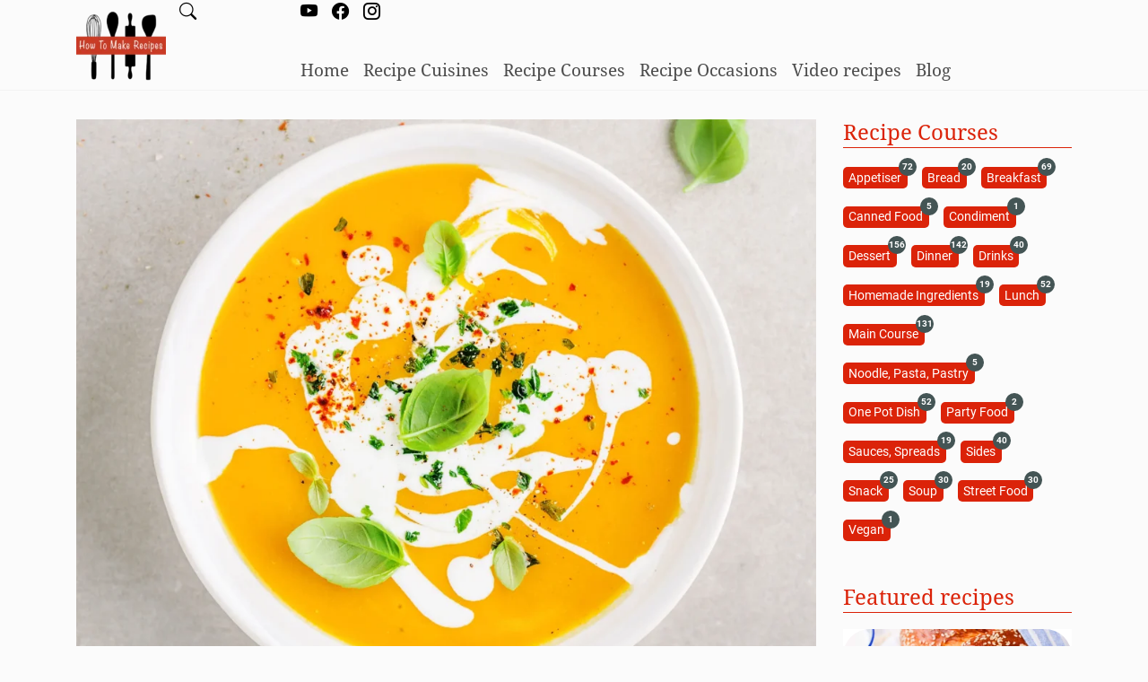

--- FILE ---
content_type: text/html; charset=UTF-8
request_url: https://howtomakerecipes.com/recipe/creamy-sweet-potato-soup/
body_size: 13167
content:
<!DOCTYPE html><html
lang=en-US><head><meta
charset="UTF-8"><meta
http-equiv="X-UA-Compatible" content="IE=edge"><meta
name="viewport" content="width=device-width, initial-scale=1"><meta
name='robots' content='index, follow, max-image-preview:large, max-snippet:-1, max-video-preview:-1'><title>Irish Creamy Sweet Potato Soup Recipe (Video) - How To Make Recipes</title><meta
name="description" content="This silky smooth, super versatile soup is perfect for a dinner, party starter, everyday dinner or warming lunch."><link
rel=canonical href=https://howtomakerecipes.com/recipe/creamy-sweet-potato-soup/ ><meta
property="og:locale" content="en_US"><meta
property="og:type" content="article"><meta
property="og:title" content="Irish Creamy Sweet Potato Soup Recipe (Video) - How To Make Recipes"><meta
property="og:description" content="This silky smooth, super versatile soup is perfect for a dinner, party starter, everyday dinner or warming lunch."><meta
property="og:url" content="https://howtomakerecipes.com/recipe/creamy-sweet-potato-soup/"><meta
property="og:site_name" content="How To Make Recipes"><meta
property="article:publisher" content="https://www.facebook.com/howtomakerecipesathome"><meta
property="article:modified_time" content="2022-09-26T17:58:41+00:00"><meta
property="og:image" content="https://howtomakerecipes.com/wp-content/uploads/2021/06/creamy-sweet-potato-soup-gastroladies.jpeg"><meta
property="og:image:width" content="2000"><meta
property="og:image:height" content="1604"><meta
property="og:image:type" content="image/jpeg"><meta
name="twitter:card" content="summary_large_image"> <script type=application/ld+json class=yoast-schema-graph>{"@context":"https://schema.org","@graph":[{"@type":"Recipe","@id":"https://howtomakerecipes.com/recipe/creamy-sweet-potato-soup/","url":"https://howtomakerecipes.com/recipe/creamy-sweet-potato-soup/","name":"Irish Creamy Sweet Potato Soup Recipe (Video) - How To Make Recipes","isPartOf":{"@id":"https://howtomakerecipes.com/#website"},"image":{"@id":"https://howtomakerecipes.com/recipe/creamy-sweet-potato-soup/#primaryimage"},"thumbnailUrl":"https://howtomakerecipes.com/wp-content/uploads/2021/06/creamy-sweet-potato-soup-gastroladies.jpeg","datePublished":"2021-06-09T11:42:51+00:00","dateModified":"2022-09-26T17:58:41+00:00","description":"This silky smooth, super versatile soup is perfect for a dinner, party starter, everyday dinner or warming lunch.","inLanguage":"en-US","potentialAction":[{"@type":"ReadAction","target":["https://howtomakerecipes.com/recipe/creamy-sweet-potato-soup/"]}],"author":{"@type":"Person","name":"Elfy","sameAs":"https://www.howtomakerecipes.com/"},"video":{"@type":"VideoObject","name":"Irish Creamy Sweet Potato Soup Recipe (Video)","description":"This silky smooth, super versatile soup is perfect for a dinner, party starter, everyday dinner or warming lunch.","uploadDate":"2020-11-04T00:00:00+00:00","thumbnailUrl":"https://i.ytimg.com/vi/kZ2ndK3HHvg/maxresdefault.jpg","contentUrl":"https://youtu.be/kZ2ndK3HHvg","embedUrl":"https://www.youtube-nocookie.com/embed/kZ2ndK3HHvg","duration":"PT4M34S"},"prepTime":"PT15M","cookTime":"PT50M","totalTime":"PT65M","keywords":"Sweet Potato Soup","recipeYield":"6","recipeCategory":"Soup","recipeCuisine":"Irish","cookingMethod":"Boiling","nutrition":{"@type":"NutritionInformation","calories":"216 calories"},"recipeInstructions":[{"@type":"HowToStep","name":"Step 1","text":"Fine chop the onion, and cut cube all the vegetables and potatoes.","url":"https://howtomakerecipes.com/recipe/creamy-sweet-potato-soup/#step1","video":{"@type":"VideoObject","name":"Irish Creamy Sweet Potato Soup Recipe (Video)","description":"This silky smooth, super versatile soup is perfect for a dinner, party starter, everyday dinner or warming lunch.","uploadDate":"2020-11-04T00:00:00+00:00","thumbnailUrl":"https://i.ytimg.com/vi/kZ2ndK3HHvg/maxresdefault.jpg","contentUrl":"https://youtu.be/kZ2ndK3HHvg","embedUrl":"https://www.youtube-nocookie.com/embed/kZ2ndK3HHvg","duration":"PT4M34S"}},{"@type":"HowToStep","name":"Step 2","text":"Sauté the onion, with the preferred oil. I did in coconut oil. Add the vegetables and sauté all together. In this phase stir constantly. Cover the vegetables with water.","url":"https://howtomakerecipes.com/recipe/creamy-sweet-potato-soup/#step2","video":{"@type":"VideoObject","name":"Irish Creamy Sweet Potato Soup Recipe (Video)","description":"This silky smooth, super versatile soup is perfect for a dinner, party starter, everyday dinner or warming lunch.","uploadDate":"2020-11-04T00:00:00+00:00","thumbnailUrl":"https://i.ytimg.com/vi/kZ2ndK3HHvg/maxresdefault.jpg","contentUrl":"https://youtu.be/kZ2ndK3HHvg","embedUrl":"https://www.youtube-nocookie.com/embed/kZ2ndK3HHvg","duration":"PT4M34S"}},{"@type":"HowToStep","name":"Step 3","text":"Season with salt and pepper to taste. Cover with lid, and cook for 15 minutes.","url":"https://howtomakerecipes.com/recipe/creamy-sweet-potato-soup/#step3","video":{"@type":"VideoObject","name":"Irish Creamy Sweet Potato Soup Recipe (Video)","description":"This silky smooth, super versatile soup is perfect for a dinner, party starter, everyday dinner or warming lunch.","uploadDate":"2020-11-04T00:00:00+00:00","thumbnailUrl":"https://i.ytimg.com/vi/kZ2ndK3HHvg/maxresdefault.jpg","contentUrl":"https://youtu.be/kZ2ndK3HHvg","embedUrl":"https://www.youtube-nocookie.com/embed/kZ2ndK3HHvg","duration":"PT4M34S"}},{"@type":"HowToStep","name":"Step 4","text":"After 15 minutes blend the soup until smooth. Add the unsweetened double cream to the soup. Mix well. Add the chopped parsley to the soup. Bring it to the boil. Roast the the peeled sunflower seeds in a pan for aprox. 3-4 minutes. Serve the soup with the roasted sunflower seeds and chopped parsley. Good Appetite!","url":"https://howtomakerecipes.com/recipe/creamy-sweet-potato-soup/#step4","video":{"@type":"VideoObject","name":"Irish Creamy Sweet Potato Soup Recipe (Video)","description":"This silky smooth, super versatile soup is perfect for a dinner, party starter, everyday dinner or warming lunch.","uploadDate":"2020-11-04T00:00:00+00:00","thumbnailUrl":"https://i.ytimg.com/vi/kZ2ndK3HHvg/maxresdefault.jpg","contentUrl":"https://youtu.be/kZ2ndK3HHvg","embedUrl":"https://www.youtube-nocookie.com/embed/kZ2ndK3HHvg","duration":"PT4M34S"}}],"recipeIngredient":["1 Sweet Potato","1 Regular Potato","1 Onion","2 Carrots","1 Parsnip","100 ml Double Cream","Salt to taste","Pepper to taste","Sunflower seeds","Chopped parsley"]},{"@type":"ImageObject","inLanguage":"en-US","@id":"https://howtomakerecipes.com/recipe/creamy-sweet-potato-soup/#primaryimage","url":"https://howtomakerecipes.com/wp-content/uploads/2021/06/creamy-sweet-potato-soup-gastroladies.jpeg","contentUrl":"https://howtomakerecipes.com/wp-content/uploads/2021/06/creamy-sweet-potato-soup-gastroladies.jpeg","width":2000,"height":1604},{"@type":"BreadcrumbList","@id":"https://howtomakerecipes.com/recipe/creamy-sweet-potato-soup/#breadcrumb","itemListElement":[{"@type":"ListItem","position":1,"name":"Home","item":"https://howtomakerecipes.com/"},{"@type":"ListItem","position":2,"name":"Recipes","item":"https://howtomakerecipes.com/recipe/"},{"@type":"ListItem","position":3,"name":"Irish Creamy Sweet Potato Soup Recipe (Video)"}]},{"@type":"WebSite","@id":"https://howtomakerecipes.com/#website","url":"https://howtomakerecipes.com/","name":"How To Make Recipes","description":"Tried, True and Easy Recipes","publisher":{"@id":"https://howtomakerecipes.com/#organization"},"potentialAction":[{"@type":"SearchAction","target":{"@type":"EntryPoint","urlTemplate":"https://howtomakerecipes.com/?s={search_term_string}"},"query-input":{"@type":"PropertyValueSpecification","valueRequired":true,"valueName":"search_term_string"}}],"inLanguage":"en-US"},{"@type":"Organization","@id":"https://howtomakerecipes.com/#organization","name":"How To Make Recipes","url":"https://howtomakerecipes.com/","logo":{"@type":"ImageObject","inLanguage":"en-US","@id":"https://howtomakerecipes.com/#/schema/logo/image/","url":"https://howtomakerecipes.com/wp-content/uploads/2023/02/how-to-make-recipes-logo-black.png","contentUrl":"https://howtomakerecipes.com/wp-content/uploads/2023/02/how-to-make-recipes-logo-black.png","width":1024,"height":1024,"caption":"How To Make Recipes"},"image":{"@id":"https://howtomakerecipes.com/#/schema/logo/image/"},"sameAs":["https://www.facebook.com/howtomakerecipesathome","https://www.instagram.com/howtomakerecipes","https://www.youtube.com/@howtomake.recipes"]}]}</script> <link
rel=dns-prefetch href=//cdn.jsdelivr.net><link
rel=alternate type=application/rss+xml title="How To Make Recipes &raquo; Irish Creamy Sweet Potato Soup Recipe (Video) Comments Feed" href=https://howtomakerecipes.com/recipe/creamy-sweet-potato-soup/feed/ ><link
rel=alternate title="oEmbed (JSON)" type=application/json+oembed href="https://howtomakerecipes.com/wp-json/oembed/1.0/embed?url=https%3A%2F%2Fhowtomakerecipes.com%2Frecipe%2Fcreamy-sweet-potato-soup%2F"><link
rel=alternate title="oEmbed (XML)" type=text/xml+oembed href="https://howtomakerecipes.com/wp-json/oembed/1.0/embed?url=https%3A%2F%2Fhowtomakerecipes.com%2Frecipe%2Fcreamy-sweet-potato-soup%2F&#038;format=xml"><style id=wp-img-auto-sizes-contain-inline-css>img:is([sizes=auto i],[sizes^="auto," i]){contain-intrinsic-size:3000px 1500px}</style><style id=wp-block-library-inline-css>/*<![CDATA[*/:root{--wp-block-synced-color:#7a00df;--wp-block-synced-color--rgb:122,0,223;--wp-bound-block-color:var(--wp-block-synced-color);--wp-editor-canvas-background:#ddd;--wp-admin-theme-color:#007cba;--wp-admin-theme-color--rgb:0,124,186;--wp-admin-theme-color-darker-10:#006ba1;--wp-admin-theme-color-darker-10--rgb:0,107,160.5;--wp-admin-theme-color-darker-20:#005a87;--wp-admin-theme-color-darker-20--rgb:0,90,135;--wp-admin-border-width-focus:2px}@media (min-resolution:192dpi){:root{--wp-admin-border-width-focus:1.5px}}.wp-element-button{cursor:pointer}:root .has-very-light-gray-background-color{background-color:#eee}:root .has-very-dark-gray-background-color{background-color:#313131}:root .has-very-light-gray-color{color:#eee}:root .has-very-dark-gray-color{color:#313131}:root .has-vivid-green-cyan-to-vivid-cyan-blue-gradient-background{background:linear-gradient(135deg,#00d084,#0693e3)}:root .has-purple-crush-gradient-background{background:linear-gradient(135deg,#34e2e4,#4721fb 50%,#ab1dfe)}:root .has-hazy-dawn-gradient-background{background:linear-gradient(135deg,#faaca8,#dad0ec)}:root .has-subdued-olive-gradient-background{background:linear-gradient(135deg,#fafae1,#67a671)}:root .has-atomic-cream-gradient-background{background:linear-gradient(135deg,#fdd79a,#004a59)}:root .has-nightshade-gradient-background{background:linear-gradient(135deg,#330968,#31cdcf)}:root .has-midnight-gradient-background{background:linear-gradient(135deg,#020381,#2874fc)}:root{--wp--preset--font-size--normal:16px;--wp--preset--font-size--huge:42px}.has-regular-font-size{font-size:1em}.has-larger-font-size{font-size:2.625em}.has-normal-font-size{font-size:var(--wp--preset--font-size--normal)}.has-huge-font-size{font-size:var(--wp--preset--font-size--huge)}.has-text-align-center{text-align:center}.has-text-align-left{text-align:left}.has-text-align-right{text-align:right}.has-fit-text{white-space:nowrap!important}#end-resizable-editor-section{display:none}.aligncenter{clear:both}.items-justified-left{justify-content:flex-start}.items-justified-center{justify-content:center}.items-justified-right{justify-content:flex-end}.items-justified-space-between{justify-content:space-between}.screen-reader-text{border:0;clip-path:inset(50%);height:1px;margin:-1px;overflow:hidden;padding:0;position:absolute;width:1px;word-wrap:normal!important}.screen-reader-text:focus{background-color:#ddd;clip-path:none;color:#444;display:block;font-size:1em;height:auto;left:5px;line-height:normal;padding:15px
23px 14px;text-decoration:none;top:5px;width:auto;z-index:100000}html :where(.has-border-color){border-style:solid}html :where([style*=border-top-color]){border-top-style:solid}html :where([style*=border-right-color]){border-right-style:solid}html :where([style*=border-bottom-color]){border-bottom-style:solid}html :where([style*=border-left-color]){border-left-style:solid}html :where([style*=border-width]){border-style:solid}html :where([style*=border-top-width]){border-top-style:solid}html :where([style*=border-right-width]){border-right-style:solid}html :where([style*=border-bottom-width]){border-bottom-style:solid}html :where([style*=border-left-width]){border-left-style:solid}html :where(img[class*=wp-image-]){height:auto;max-width:100%}:where(figure){margin:0
0 1em}html :where(.is-position-sticky){--wp-admin--admin-bar--position-offset:var(--wp-admin--admin-bar--height,0px)}@media screen and (max-width:600px){html:where(.is-position-sticky){--wp-admin--admin-bar--position-offset:0px}}/*]]>*/</style><style id=classic-theme-styles-inline-css>/*! This file is auto-generated */
.wp-block-button__link{color:#fff;background-color:#32373c;border-radius:9999px;box-shadow:none;text-decoration:none;padding:calc(.667em + 2px) calc(1.333em + 2px);font-size:1.125em}.wp-block-file__button{background:#32373c;color:#fff;text-decoration:none}</style><link
rel=stylesheet href=https://howtomakerecipes.com/wp-content/cache/minify/7ca49.x16641.css media=all><style id=heateor_sss_frontend_css-inline-css>.heateor_sss_button_instagram span.heateor_sss_svg,a.heateor_sss_instagram
span.heateor_sss_svg{background:radial-gradient(circle at 30% 107%,#fdf497 0,#fdf497 5%,#fd5949 45%,#d6249f 60%,#285aeb 90%)}.heateor_sss_horizontal_sharing .heateor_sss_svg,.heateor_sss_standard_follow_icons_container
.heateor_sss_svg{color:#fff;border-width:0px;border-style:solid;border-color:transparent}.heateor_sss_horizontal_sharing
.heateorSssTCBackground{color:#666}.heateor_sss_horizontal_sharing span.heateor_sss_svg:hover,.heateor_sss_standard_follow_icons_container span.heateor_sss_svg:hover{border-color:transparent}.heateor_sss_vertical_sharing span.heateor_sss_svg,.heateor_sss_floating_follow_icons_container
span.heateor_sss_svg{color:#fff;border-width:0px;border-style:solid;border-color:transparent}.heateor_sss_vertical_sharing
.heateorSssTCBackground{color:#666}.heateor_sss_vertical_sharing span.heateor_sss_svg:hover,.heateor_sss_floating_follow_icons_container span.heateor_sss_svg:hover{border-color:transparent}@media screen and (max-width:783px){.heateor_sss_vertical_sharing{display:none!important}}div.heateor_sss_sharing_title{text-align:center}div.heateor_sss_sharing_ul{width:100%;text-align:center}div.heateor_sss_horizontal_sharing div.heateor_sss_sharing_ul
a{float:none!important;display:inline-block}</style> <script src=https://howtomakerecipes.com/wp-content/cache/minify/d52ed.x16641.js></script> <link
rel=https://api.w.org/ href=https://howtomakerecipes.com/wp-json/ ><link
rel=alternate title=JSON type=application/json href=https://howtomakerecipes.com/wp-json/wp/v2/recipe/408><link
rel=EditURI type=application/rsd+xml title=RSD href=https://howtomakerecipes.com/xmlrpc.php?rsd><meta
name="generator" content="WordPress 6.9"><link
rel=shortlink href='https://howtomakerecipes.com/?p=408'><link
rel=icon href=https://howtomakerecipes.com/wp-content/uploads/2023/02/cropped-cropped-how-to-make-recipes-logo-black-150x150.png sizes=32x32><link
rel=icon href=https://howtomakerecipes.com/wp-content/uploads/2023/02/cropped-cropped-how-to-make-recipes-logo-black-300x300.png sizes=192x192><link
rel=apple-touch-icon href=https://howtomakerecipes.com/wp-content/uploads/2023/02/cropped-cropped-how-to-make-recipes-logo-black-300x300.png><meta
name="msapplication-TileImage" content="https://howtomakerecipes.com/wp-content/uploads/2023/02/cropped-cropped-how-to-make-recipes-logo-black-300x300.png">
 <script>(function(w,d,s,l,i){w[l]=w[l]||[];w[l].push({'gtm.start':new Date().getTime(),event:'gtm.js'});var f=d.getElementsByTagName(s)[0],j=d.createElement(s),dl=l!='dataLayer'?'&l='+l:'';j.async=true;j.src='https://www.googletagmanager.com/gtm.js?id='+i+dl;f.parentNode.insertBefore(j,f);})(window,document,'script','dataLayer','GTM-NWFPZBX');</script> </head><body
class="wp-singular recipe-template-default single single-recipe postid-408 wp-custom-logo wp-theme-howtomakerecipes"><noscript><iframe
src="https://www.googletagmanager.com/ns.html?id=GTM-NWFPZBX"
height=0 width=0 style=display:none;visibility:hidden></iframe></noscript><header
class=site-header><div
class=container-xl><div
class=head-menu><nav
class="navbar navbar-expand-sm navbar-light d-print-none" role=navigation>
<button
type=button class=navbar-toggler data-toggle=collapse data-target=#navbar-menu aria-label="Site menu" aria-controls=navbar-menu aria-expanded=false>
<span
class=navbar-toggler-icon></span>
</button><div
id=navbar-menu class="collapse navbar-collapse"><ul
id=menu-header-menu class="nav navbar-nav mx-auto"><li
id=menu-item-88 class="menu-item menu-item-type-custom menu-item-object-custom menu-item-88 nav-item">
<a
class=nav-link  href=/ >Home</a></li>
<li
id=menu-item-86 class="menu-item menu-item-type-post_type menu-item-object-page menu-item-86 nav-item">
<a
class=nav-link  href=https://howtomakerecipes.com/recipe-cuisines/ >Recipe Cuisines</a></li>
<li
id=menu-item-87 class="menu-item menu-item-type-post_type menu-item-object-page menu-item-87 nav-item">
<a
class=nav-link  href=https://howtomakerecipes.com/recipe-courses/ >Recipe Courses</a></li>
<li
id=menu-item-4444 class="menu-item menu-item-type-post_type menu-item-object-page menu-item-4444 nav-item">
<a
class=nav-link  href=https://howtomakerecipes.com/recipe-occasions/ >Recipe Occasions</a></li>
<li
id=menu-item-1797 class="menu-item menu-item-type-custom menu-item-object-custom menu-item-1797 nav-item">
<a
class=nav-link  href=/recipe-tag/video-recipe/ >Video recipes</a></li>
<li
id=menu-item-195 class="menu-item menu-item-type-taxonomy menu-item-object-category menu-item-195 nav-item">
<a
class=nav-link  href=https://howtomakerecipes.com/blog/ >Blog</a></li></ul></div></nav></div><div
class=head-logo>
<a
href=/ ><img
src=https://howtomakerecipes.com/wp-content/uploads/2023/02/cropped-how-to-make-recipes-logo-black-150x150.png class="logo img-fluid no-lightbox" width=100 height=100 alt="How To Make Recipes"></a></div><div
class=head-mix><div
class="head-social d-print-none"><div
class=social-links>
<a
href=https://www.youtube.com/@howtomake.recipes target=_blank title="HowToMakerRecipes YouTube page"><i
class="bi bi-youtube"></i></a>
<a
href=https://www.facebook.com/HowToMakeRecipesAtHome/ target=_blank title="HowToMakerRecipes Facebook page"><i
class="bi bi-facebook"></i></a>
<a
href=https://www.instagram.com/howtomakerecipes target=_blank title="HowToMakerRecipes Instagram page"><i
class="bi bi-instagram"></i></a></div></div><div
class="head-search d-print-none">
<a
href=/search-recipes title="Search Recipes"><i
class="bi bi-search"></i></a></div></div></div></header><div
class=container-xl><div
class=row><div
id=primary class="col-sm-8 col-md-9 col-lg-9 col-xl-9"><div
class=recipe-single><div
class="showOnPrintPreview no-print container-xl"><div
class=clearfix>
<button
id=backToNormal name=backToNormal class="btn btn-sm btn-primary float-left">Back to normal version</button>
<button
id=printThis name=printThis class="btn btn-sm btn-success float-right">Print this recipe</button></div></div><div
class="post-header recipe-header"><div
class=post-image>
<img
width=1024 height=821 src=https://howtomakerecipes.com/wp-content/uploads/2021/06/creamy-sweet-potato-soup-gastroladies-1024x821.jpeg class="img-fluid wp-post-image" alt="Irish Creamy Sweet Potato Soup Recipe (Video)" loading=eager decoding=async fetchpriority=high srcset="https://howtomakerecipes.com/wp-content/uploads/2021/06/creamy-sweet-potato-soup-gastroladies-1024x821.jpeg 1024w, https://howtomakerecipes.com/wp-content/uploads/2021/06/creamy-sweet-potato-soup-gastroladies-300x241.jpeg 300w, https://howtomakerecipes.com/wp-content/uploads/2021/06/creamy-sweet-potato-soup-gastroladies-768x616.jpeg 768w, https://howtomakerecipes.com/wp-content/uploads/2021/06/creamy-sweet-potato-soup-gastroladies-1536x1232.jpeg 1536w, https://howtomakerecipes.com/wp-content/uploads/2021/06/creamy-sweet-potato-soup-gastroladies.jpeg 2000w" sizes="(max-width: 1024px) 100vw, 1024px">  <a
href=#v-video class=jump-to-video>Jump to video</a>
<a
href=#recipe-card class=jump-to-recipe>Jump to recipe</a></div><h1 class="page-title">Irish Creamy Sweet Potato Soup Recipe (Video)</h1><div
class=post-meta>
<span
class=post-author>
<img
alt=Elfy src=https://howtomakerecipes.com/wp-content/uploads/2023/02/cropped-cropped-how-to-make-recipes-logo-black-32x32.png srcset='https://howtomakerecipes.com/wp-content/uploads/2023/02/cropped-cropped-how-to-make-recipes-logo-black-32x32.png 2x' class='avatar avatar-96 photo' height=96 width=96 decoding=async> Elfy</span>
<span
class=post-date><i
class="bi bi-calendar3"></i> June 9, 2021</span>
<span
class="post-print d-print-none">
<i
class="bi bi-printer"></i> Print
</span></div><div
class="post-social d-print-none"><div
class="heateor_sss_sharing_container heateor_sss_horizontal_sharing" data-heateor-ss-offset=0 data-heateor-sss-href=https://howtomakerecipes.com/recipe/creamy-sweet-potato-soup/ ><div
class=heateor_sss_sharing_ul><a
aria-label=Facebook class=heateor_sss_facebook href="https://www.facebook.com/sharer/sharer.php?u=https%3A%2F%2Fhowtomakerecipes.com%2Frecipe%2Fcreamy-sweet-potato-soup%2F" title=Facebook rel="nofollow noopener" target=_blank style=font-size:32px!important;box-shadow:none;display:inline-block;vertical-align:middle><span
class=heateor_sss_svg style="background-color:#0765FE;width:60px;height:35px;display:inline-block;opacity:1;float:left;font-size:32px;box-shadow:none;display:inline-block;font-size:16px;padding:0 4px;vertical-align:middle;background-repeat:repeat;overflow:hidden;padding:0;cursor:pointer;box-sizing:content-box"><svg
style=display:block; focusable=false aria-hidden=true xmlns=http://www.w3.org/2000/svg width=100% height=100% viewBox="0 0 32 32"><path
fill=#fff d="M28 16c0-6.627-5.373-12-12-12S4 9.373 4 16c0 5.628 3.875 10.35 9.101 11.647v-7.98h-2.474V16H13.1v-1.58c0-4.085 1.849-5.978 5.859-5.978.76 0 2.072.15 2.608.298v3.325c-.283-.03-.775-.045-1.386-.045-1.967 0-2.728.745-2.728 2.683V16h3.92l-.673 3.667h-3.247v8.245C23.395 27.195 28 22.135 28 16Z"></path></svg></span></a><a
aria-label=Twitter class=heateor_sss_button_twitter href="https://twitter.com/intent/tweet?text=Irish%20Creamy%20Sweet%20Potato%20Soup%20Recipe%20%28Video%29&url=https%3A%2F%2Fhowtomakerecipes.com%2Frecipe%2Fcreamy-sweet-potato-soup%2F" title=Twitter rel="nofollow noopener" target=_blank style=font-size:32px!important;box-shadow:none;display:inline-block;vertical-align:middle><span
class="heateor_sss_svg heateor_sss_s__default heateor_sss_s_twitter" style="background-color:#55acee;width:60px;height:35px;display:inline-block;opacity:1;float:left;font-size:32px;box-shadow:none;display:inline-block;font-size:16px;padding:0 4px;vertical-align:middle;background-repeat:repeat;overflow:hidden;padding:0;cursor:pointer;box-sizing:content-box"><svg
style=display:block; focusable=false aria-hidden=true xmlns=http://www.w3.org/2000/svg width=100% height=100% viewBox="-4 -4 39 39"><path
d="M28 8.557a9.913 9.913 0 0 1-2.828.775 4.93 4.93 0 0 0 2.166-2.725 9.738 9.738 0 0 1-3.13 1.194 4.92 4.92 0 0 0-3.593-1.55 4.924 4.924 0 0 0-4.794 6.049c-4.09-.21-7.72-2.17-10.15-5.15a4.942 4.942 0 0 0-.665 2.477c0 1.71.87 3.214 2.19 4.1a4.968 4.968 0 0 1-2.23-.616v.06c0 2.39 1.7 4.38 3.952 4.83-.414.115-.85.174-1.297.174-.318 0-.626-.03-.928-.086a4.935 4.935 0 0 0 4.6 3.42 9.893 9.893 0 0 1-6.114 2.107c-.398 0-.79-.023-1.175-.068a13.953 13.953 0 0 0 7.55 2.213c9.056 0 14.01-7.507 14.01-14.013 0-.213-.005-.426-.015-.637.96-.695 1.795-1.56 2.455-2.55z" fill=#fff></path></svg></span></a><a
aria-label=Reddit class=heateor_sss_button_reddit href="https://reddit.com/submit?url=https%3A%2F%2Fhowtomakerecipes.com%2Frecipe%2Fcreamy-sweet-potato-soup%2F&title=Irish%20Creamy%20Sweet%20Potato%20Soup%20Recipe%20%28Video%29" title=Reddit rel="nofollow noopener" target=_blank style=font-size:32px!important;box-shadow:none;display:inline-block;vertical-align:middle><span
class="heateor_sss_svg heateor_sss_s__default heateor_sss_s_reddit" style="background-color:#ff5700;width:60px;height:35px;display:inline-block;opacity:1;float:left;font-size:32px;box-shadow:none;display:inline-block;font-size:16px;padding:0 4px;vertical-align:middle;background-repeat:repeat;overflow:hidden;padding:0;cursor:pointer;box-sizing:content-box"><svg
style=display:block; focusable=false aria-hidden=true xmlns=http://www.w3.org/2000/svg width=100% height=100% viewBox="-3.5 -3.5 39 39"><path
d="M28.543 15.774a2.953 2.953 0 0 0-2.951-2.949 2.882 2.882 0 0 0-1.9.713 14.075 14.075 0 0 0-6.85-2.044l1.38-4.349 3.768.884a2.452 2.452 0 1 0 .24-1.176l-4.274-1a.6.6 0 0 0-.709.4l-1.659 5.224a14.314 14.314 0 0 0-7.316 2.029 2.908 2.908 0 0 0-1.872-.681 2.942 2.942 0 0 0-1.618 5.4 5.109 5.109 0 0 0-.062.765c0 4.158 5.037 7.541 11.229 7.541s11.22-3.383 11.22-7.541a5.2 5.2 0 0 0-.053-.706 2.963 2.963 0 0 0 1.427-2.51zm-18.008 1.88a1.753 1.753 0 0 1 1.73-1.74 1.73 1.73 0 0 1 1.709 1.74 1.709 1.709 0 0 1-1.709 1.711 1.733 1.733 0 0 1-1.73-1.711zm9.565 4.968a5.573 5.573 0 0 1-4.081 1.272h-.032a5.576 5.576 0 0 1-4.087-1.272.6.6 0 0 1 .844-.854 4.5 4.5 0 0 0 3.238.927h.032a4.5 4.5 0 0 0 3.237-.927.6.6 0 1 1 .844.854zm-.331-3.256a1.726 1.726 0 1 1 1.709-1.712 1.717 1.717 0 0 1-1.712 1.712z" fill=#fff /></svg></span></a><a
aria-label=Pinterest class=heateor_sss_button_pinterest href=# href=https://howtomakerecipes.com/recipe/creamy-sweet-potato-soup/ onclick="event.preventDefault();javascript:void( (function() {var e=document.createElement('script' );e.setAttribute('type','text/javascript' );e.setAttribute('charset','UTF-8' );e.setAttribute('src','//assets.pinterest.com/js/pinmarklet.js?r='+Math.random()*99999999);document.body.appendChild(e)})());" title=Pinterest rel=noopener style=font-size:32px!important;box-shadow:none;display:inline-block;vertical-align:middle><span
class="heateor_sss_svg heateor_sss_s__default heateor_sss_s_pinterest" style="background-color:#cc2329;width:60px;height:35px;display:inline-block;opacity:1;float:left;font-size:32px;box-shadow:none;display:inline-block;font-size:16px;padding:0 4px;vertical-align:middle;background-repeat:repeat;overflow:hidden;padding:0;cursor:pointer;box-sizing:content-box"><svg
style=display:block; focusable=false aria-hidden=true xmlns=http://www.w3.org/2000/svg width=100% height=100% viewBox="-2 -2 35 35"><path
fill=#fff d="M16.539 4.5c-6.277 0-9.442 4.5-9.442 8.253 0 2.272.86 4.293 2.705 5.046.303.125.574.005.662-.33.061-.231.205-.816.27-1.06.088-.331.053-.447-.191-.736-.532-.627-.873-1.439-.873-2.591 0-3.338 2.498-6.327 6.505-6.327 3.548 0 5.497 2.168 5.497 5.062 0 3.81-1.686 7.025-4.188 7.025-1.382 0-2.416-1.142-2.085-2.545.397-1.674 1.166-3.48 1.166-4.689 0-1.081-.581-1.983-1.782-1.983-1.413 0-2.548 1.462-2.548 3.419 0 1.247.421 2.091.421 2.091l-1.699 7.199c-.505 2.137-.076 4.755-.039 5.019.021.158.223.196.314.077.13-.17 1.813-2.247 2.384-4.324.162-.587.929-3.631.929-3.631.46.876 1.801 1.646 3.227 1.646 4.247 0 7.128-3.871 7.128-9.053.003-3.918-3.317-7.568-8.361-7.568z"/></svg></span></a><a
class=heateor_sss_more aria-label=More title=More rel="nofollow noopener" style="font-size: 32px!important;border:0;box-shadow:none;display:inline-block!important;font-size:16px;padding:0 4px;vertical-align: middle;display:inline;" href=https://howtomakerecipes.com/recipe/creamy-sweet-potato-soup/ onclick=event.preventDefault()><span
class=heateor_sss_svg style="background-color:#ee8e2d;width:60px;height:35px;display:inline-block!important;opacity:1;float:left;font-size:32px!important;box-shadow:none;display:inline-block;font-size:16px;padding:0 4px;vertical-align:middle;display:inline;background-repeat:repeat;overflow:hidden;padding:0;cursor:pointer;box-sizing:content-box;" onclick="heateorSssMoreSharingPopup(this, 'https://howtomakerecipes.com/recipe/creamy-sweet-potato-soup/', 'Irish%20Creamy%20Sweet%20Potato%20Soup%20Recipe%20%28Video%29', '' )"><svg
xmlns=http://www.w3.org/2000/svg xmlns:xlink=http://www.w3.org/1999/xlink viewBox="-.3 0 32 32" version=1.1 width=100% height=100% style=display:block; xml:space=preserve><g><path
fill=#fff d="M18 14V8h-4v6H8v4h6v6h4v-6h6v-4h-6z" fill-rule=evenodd></path></g></svg></span></a></div><div
class=heateorSssClear></div></div></div></div><div
class=recipe-subtitle>This silky smooth, super versatile soup is perfect for a dinner, party starter, everyday dinner or warming lunch.</div><div
class="recipe-terms d-print-none">
<a
href=/recipe-course/soup/ >Soup</a><a
href=/recipe-cuisine/irish/ >Irish</a><a
href=/recipe-cooking-method/boiling/ >Boiling</a><a
href=/recipe-key/sweet-potato-soup/ >Sweet Potato Soup</a></div><div
id=v-video class="recipe-video d-print-none"><h2>How to prepare this recipe</h2><div
class=embed-video>
<lite-youtube
videoid=kZ2ndK3HHvg></lite-youtube></div></div><div
class="recipe-content clearfix"></div><div
id=recipe-card class=recipe-card><div
class="recipe-head-info recipe-card-item"><div
class=row><div
class=col-sm-4>
<img
src=https://howtomakerecipes.com/wp-content/uploads/2021/06/creamy-sweet-potato-soup-gastroladies-1-768x616.jpeg
width=768
height=616
class="img-fluid no-lightbox" alt=creamy-sweet-potato-soup-gastroladies></div><div
class=col-sm-8><h2>Irish Creamy Sweet Potato Soup Recipe (Video)</h2><div
class=recipe-terms>Cooking method: <a
href=/recipe-cooking-method/boiling/ >Boiling</a></div><div
class=recipe-terms>Cuisine: <a
href=/recipe-cuisine/irish/ >Irish</a></div><div
class=recipe-terms>Courses: <a
href=/recipe-course/soup/ >Soup</a></div><div
class=recipe-terms>Recipe keys: <a
href=/recipe-key/sweet-potato-soup/ >Sweet Potato Soup</a></div></div></div><div
class=row><div
class=col-sm-4>
Difficulty: <span
class=itemInfo>beginner</span></div><div
class=col-sm-8><table
class=table><tr><th>Prep time</th><th>Cook Time</th><th>Rest Time</th><th>Total Time</th></tr><tr><td>
15 min</td><td>
50 min</td><td>
-</td><td>
65 min</td></tr></table></div></div><div
class=row><div
class=col-sm-4>
Servings: 6 person</div><div
class=col-sm-4>
Calories: 216kcal</div><div
class=col-sm-4>
Best season: <span
class=itemInfo>all</span></div></div></div><div
class="recipe-description recipe-card-item"><p>It is easy, healthy, absolutely delicious, and has been a family favorite for years. It’s always a hit whenever I serve it up 🙂 Enjoy 🙂</p></div><div
class="recipe-ingredients recipe-card-item"><h3>Ingredients</h3><h4>Soup</h4><ul>
<li><div
class="form-check check-ingredient">
<input
type=checkbox name=ingredient id=ingredient_ingredient_1
class=form-check-input>
<label
for=ingredient_ingredient_1 class="form-check-label ingredient_label"><div
class=quantity>
1</div><div
class=ingredient><p>Sweet Potato</p></div>
</label></div>
</li>
<li><div
class="form-check check-ingredient">
<input
type=checkbox name=ingredient id=ingredient_ingredient_2
class=form-check-input>
<label
for=ingredient_ingredient_2 class="form-check-label ingredient_label"><div
class=quantity>
1</div><div
class=ingredient><p>Regular Potato</p></div>
</label></div>
</li>
<li><div
class="form-check check-ingredient">
<input
type=checkbox name=ingredient id=ingredient_ingredient_3
class=form-check-input>
<label
for=ingredient_ingredient_3 class="form-check-label ingredient_label"><div
class=quantity>
1</div><div
class=ingredient><p>Onion</p></div>
</label></div>
</li>
<li><div
class="form-check check-ingredient">
<input
type=checkbox name=ingredient id=ingredient_ingredient_4
class=form-check-input>
<label
for=ingredient_ingredient_4 class="form-check-label ingredient_label"><div
class=quantity>
2</div><div
class=ingredient><p>Carrots</p></div>
</label></div>
</li>
<li><div
class="form-check check-ingredient">
<input
type=checkbox name=ingredient id=ingredient_ingredient_5
class=form-check-input>
<label
for=ingredient_ingredient_5 class="form-check-label ingredient_label"><div
class=quantity>
1</div><div
class=ingredient><p>Parsnip</p></div>
</label></div>
</li>
<li><div
class="form-check check-ingredient">
<input
type=checkbox name=ingredient id=ingredient_ingredient_6
class=form-check-input>
<label
for=ingredient_ingredient_6 class="form-check-label ingredient_label"><div
class=quantity>
100 Milliliters</div><div
class=ingredient><p>Double Cream</p></div>
</label></div>
</li>
<li><div
class="form-check check-ingredient">
<input
type=checkbox name=ingredient id=ingredient_ingredient_7
class=form-check-input>
<label
for=ingredient_ingredient_7 class="form-check-label ingredient_label"><div
class=quantity></div><div
class=ingredient><p>Salt to taste</p></div>
</label></div>
</li>
<li><div
class="form-check check-ingredient">
<input
type=checkbox name=ingredient id=ingredient_ingredient_8
class=form-check-input>
<label
for=ingredient_ingredient_8 class="form-check-label ingredient_label"><div
class=quantity></div><div
class=ingredient><p>Pepper to taste</p></div>
</label></div>
</li></ul><h4>Garnish</h4><ul>
<li><div
class="form-check check-ingredient">
<input
type=checkbox name=ingredient id=ingredient_ingredient_9
class=form-check-input>
<label
for=ingredient_ingredient_9 class="form-check-label ingredient_label"><div
class=quantity></div><div
class=ingredient><p>Sunflower seeds</p></div>
</label></div>
</li>
<li><div
class="form-check check-ingredient">
<input
type=checkbox name=ingredient id=ingredient_ingredient_10
class=form-check-input>
<label
for=ingredient_ingredient_10 class="form-check-label ingredient_label"><div
class=quantity></div><div
class=ingredient><p>Chopped parsley</p></div>
</label></div>
</li></ul></div><div
class="recipe-instructions recipe-card-item"><h3>Instructions</h3><ol>
<li
id=step1 class=clearfix><div
class=clearfix><div
class=i_text><p>Fine chop the onion, and cut cube all the vegetables and potatoes.</p></div></div>
</li>
<li
id=step2 class=clearfix><div
class=clearfix><div
class=i_text><p>Sauté the onion, with the preferred oil. I did in coconut oil. Add the vegetables and sauté all together.<br>
In this phase stir constantly. Cover the vegetables with water.</p></div></div>
</li>
<li
id=step3 class=clearfix><div
class=clearfix><div
class=i_text><p>Season with salt and pepper to taste.<br>
Cover with lid, and cook for 15 minutes.</p></div></div>
</li>
<li
id=step4 class=clearfix><div
class=clearfix><div
class=i_text><p>After 15 minutes blend the soup until smooth.<br>
Add the unsweetened double cream to the soup. Mix well.<br>
Add the chopped parsley to the soup. Bring it to the boil.<br>
Roast the the peeled sunflower seeds in a pan for aprox. 3-4 minutes.<br>
Serve the soup with the roasted sunflower seeds and chopped parsley.</p><p>Good Appetite!</p></div></div>
</li></ol></div></div><div
class="post-social d-print-none"><div
class="heateor_sss_sharing_container heateor_sss_horizontal_sharing" data-heateor-ss-offset=0 data-heateor-sss-href=https://howtomakerecipes.com/recipe/creamy-sweet-potato-soup/ ><div
class=heateor_sss_sharing_ul><a
aria-label=Facebook class=heateor_sss_facebook href="https://www.facebook.com/sharer/sharer.php?u=https%3A%2F%2Fhowtomakerecipes.com%2Frecipe%2Fcreamy-sweet-potato-soup%2F" title=Facebook rel="nofollow noopener" target=_blank style=font-size:32px!important;box-shadow:none;display:inline-block;vertical-align:middle><span
class=heateor_sss_svg style="background-color:#0765FE;width:60px;height:35px;display:inline-block;opacity:1;float:left;font-size:32px;box-shadow:none;display:inline-block;font-size:16px;padding:0 4px;vertical-align:middle;background-repeat:repeat;overflow:hidden;padding:0;cursor:pointer;box-sizing:content-box"><svg
style=display:block; focusable=false aria-hidden=true xmlns=http://www.w3.org/2000/svg width=100% height=100% viewBox="0 0 32 32"><path
fill=#fff d="M28 16c0-6.627-5.373-12-12-12S4 9.373 4 16c0 5.628 3.875 10.35 9.101 11.647v-7.98h-2.474V16H13.1v-1.58c0-4.085 1.849-5.978 5.859-5.978.76 0 2.072.15 2.608.298v3.325c-.283-.03-.775-.045-1.386-.045-1.967 0-2.728.745-2.728 2.683V16h3.92l-.673 3.667h-3.247v8.245C23.395 27.195 28 22.135 28 16Z"></path></svg></span></a><a
aria-label=Twitter class=heateor_sss_button_twitter href="https://twitter.com/intent/tweet?text=Irish%20Creamy%20Sweet%20Potato%20Soup%20Recipe%20%28Video%29&url=https%3A%2F%2Fhowtomakerecipes.com%2Frecipe%2Fcreamy-sweet-potato-soup%2F" title=Twitter rel="nofollow noopener" target=_blank style=font-size:32px!important;box-shadow:none;display:inline-block;vertical-align:middle><span
class="heateor_sss_svg heateor_sss_s__default heateor_sss_s_twitter" style="background-color:#55acee;width:60px;height:35px;display:inline-block;opacity:1;float:left;font-size:32px;box-shadow:none;display:inline-block;font-size:16px;padding:0 4px;vertical-align:middle;background-repeat:repeat;overflow:hidden;padding:0;cursor:pointer;box-sizing:content-box"><svg
style=display:block; focusable=false aria-hidden=true xmlns=http://www.w3.org/2000/svg width=100% height=100% viewBox="-4 -4 39 39"><path
d="M28 8.557a9.913 9.913 0 0 1-2.828.775 4.93 4.93 0 0 0 2.166-2.725 9.738 9.738 0 0 1-3.13 1.194 4.92 4.92 0 0 0-3.593-1.55 4.924 4.924 0 0 0-4.794 6.049c-4.09-.21-7.72-2.17-10.15-5.15a4.942 4.942 0 0 0-.665 2.477c0 1.71.87 3.214 2.19 4.1a4.968 4.968 0 0 1-2.23-.616v.06c0 2.39 1.7 4.38 3.952 4.83-.414.115-.85.174-1.297.174-.318 0-.626-.03-.928-.086a4.935 4.935 0 0 0 4.6 3.42 9.893 9.893 0 0 1-6.114 2.107c-.398 0-.79-.023-1.175-.068a13.953 13.953 0 0 0 7.55 2.213c9.056 0 14.01-7.507 14.01-14.013 0-.213-.005-.426-.015-.637.96-.695 1.795-1.56 2.455-2.55z" fill=#fff></path></svg></span></a><a
aria-label=Reddit class=heateor_sss_button_reddit href="https://reddit.com/submit?url=https%3A%2F%2Fhowtomakerecipes.com%2Frecipe%2Fcreamy-sweet-potato-soup%2F&title=Irish%20Creamy%20Sweet%20Potato%20Soup%20Recipe%20%28Video%29" title=Reddit rel="nofollow noopener" target=_blank style=font-size:32px!important;box-shadow:none;display:inline-block;vertical-align:middle><span
class="heateor_sss_svg heateor_sss_s__default heateor_sss_s_reddit" style="background-color:#ff5700;width:60px;height:35px;display:inline-block;opacity:1;float:left;font-size:32px;box-shadow:none;display:inline-block;font-size:16px;padding:0 4px;vertical-align:middle;background-repeat:repeat;overflow:hidden;padding:0;cursor:pointer;box-sizing:content-box"><svg
style=display:block; focusable=false aria-hidden=true xmlns=http://www.w3.org/2000/svg width=100% height=100% viewBox="-3.5 -3.5 39 39"><path
d="M28.543 15.774a2.953 2.953 0 0 0-2.951-2.949 2.882 2.882 0 0 0-1.9.713 14.075 14.075 0 0 0-6.85-2.044l1.38-4.349 3.768.884a2.452 2.452 0 1 0 .24-1.176l-4.274-1a.6.6 0 0 0-.709.4l-1.659 5.224a14.314 14.314 0 0 0-7.316 2.029 2.908 2.908 0 0 0-1.872-.681 2.942 2.942 0 0 0-1.618 5.4 5.109 5.109 0 0 0-.062.765c0 4.158 5.037 7.541 11.229 7.541s11.22-3.383 11.22-7.541a5.2 5.2 0 0 0-.053-.706 2.963 2.963 0 0 0 1.427-2.51zm-18.008 1.88a1.753 1.753 0 0 1 1.73-1.74 1.73 1.73 0 0 1 1.709 1.74 1.709 1.709 0 0 1-1.709 1.711 1.733 1.733 0 0 1-1.73-1.711zm9.565 4.968a5.573 5.573 0 0 1-4.081 1.272h-.032a5.576 5.576 0 0 1-4.087-1.272.6.6 0 0 1 .844-.854 4.5 4.5 0 0 0 3.238.927h.032a4.5 4.5 0 0 0 3.237-.927.6.6 0 1 1 .844.854zm-.331-3.256a1.726 1.726 0 1 1 1.709-1.712 1.717 1.717 0 0 1-1.712 1.712z" fill=#fff /></svg></span></a><a
aria-label=Pinterest class=heateor_sss_button_pinterest href=# href=https://howtomakerecipes.com/recipe/creamy-sweet-potato-soup/ onclick="event.preventDefault();javascript:void( (function() {var e=document.createElement('script' );e.setAttribute('type','text/javascript' );e.setAttribute('charset','UTF-8' );e.setAttribute('src','//assets.pinterest.com/js/pinmarklet.js?r='+Math.random()*99999999);document.body.appendChild(e)})());" title=Pinterest rel=noopener style=font-size:32px!important;box-shadow:none;display:inline-block;vertical-align:middle><span
class="heateor_sss_svg heateor_sss_s__default heateor_sss_s_pinterest" style="background-color:#cc2329;width:60px;height:35px;display:inline-block;opacity:1;float:left;font-size:32px;box-shadow:none;display:inline-block;font-size:16px;padding:0 4px;vertical-align:middle;background-repeat:repeat;overflow:hidden;padding:0;cursor:pointer;box-sizing:content-box"><svg
style=display:block; focusable=false aria-hidden=true xmlns=http://www.w3.org/2000/svg width=100% height=100% viewBox="-2 -2 35 35"><path
fill=#fff d="M16.539 4.5c-6.277 0-9.442 4.5-9.442 8.253 0 2.272.86 4.293 2.705 5.046.303.125.574.005.662-.33.061-.231.205-.816.27-1.06.088-.331.053-.447-.191-.736-.532-.627-.873-1.439-.873-2.591 0-3.338 2.498-6.327 6.505-6.327 3.548 0 5.497 2.168 5.497 5.062 0 3.81-1.686 7.025-4.188 7.025-1.382 0-2.416-1.142-2.085-2.545.397-1.674 1.166-3.48 1.166-4.689 0-1.081-.581-1.983-1.782-1.983-1.413 0-2.548 1.462-2.548 3.419 0 1.247.421 2.091.421 2.091l-1.699 7.199c-.505 2.137-.076 4.755-.039 5.019.021.158.223.196.314.077.13-.17 1.813-2.247 2.384-4.324.162-.587.929-3.631.929-3.631.46.876 1.801 1.646 3.227 1.646 4.247 0 7.128-3.871 7.128-9.053.003-3.918-3.317-7.568-8.361-7.568z"/></svg></span></a><a
class=heateor_sss_more aria-label=More title=More rel="nofollow noopener" style="font-size: 32px!important;border:0;box-shadow:none;display:inline-block!important;font-size:16px;padding:0 4px;vertical-align: middle;display:inline;" href=https://howtomakerecipes.com/recipe/creamy-sweet-potato-soup/ onclick=event.preventDefault()><span
class=heateor_sss_svg style="background-color:#ee8e2d;width:60px;height:35px;display:inline-block!important;opacity:1;float:left;font-size:32px!important;box-shadow:none;display:inline-block;font-size:16px;padding:0 4px;vertical-align:middle;display:inline;background-repeat:repeat;overflow:hidden;padding:0;cursor:pointer;box-sizing:content-box;" onclick="heateorSssMoreSharingPopup(this, 'https://howtomakerecipes.com/recipe/creamy-sweet-potato-soup/', 'Irish%20Creamy%20Sweet%20Potato%20Soup%20Recipe%20%28Video%29', '' )"><svg
xmlns=http://www.w3.org/2000/svg xmlns:xlink=http://www.w3.org/1999/xlink viewBox="-.3 0 32 32" version=1.1 width=100% height=100% style=display:block; xml:space=preserve><g><path
fill=#fff d="M18 14V8h-4v6H8v4h6v6h4v-6h6v-4h-6z" fill-rule=evenodd></path></g></svg></span></a></div><div
class=heateorSssClear></div></div></div></div><div
class="recipeCategoryLatest d-print-none"><h2>Your might also like</h2><div
class=row><div
class="col-12 col-sm-6 col-md-6 col-lg-3"><div
class=recipe-post-item><div
class=post-thumbnail>
<a
href=https://howtomakerecipes.com/recipe/vegan-creamy-broccoli-soup/ aria-hidden=true tabindex=-1>
<img
width=450 height=300 src=https://howtomakerecipes.com/wp-content/uploads/2024/01/vegan-broccoli-creamy-soup-recipe1-450x300.jpg class="img-fluid no-lightbox wp-post-image" alt="Vegan Creamy Broccoli Soup" decoding=async srcset="https://howtomakerecipes.com/wp-content/uploads/2024/01/vegan-broccoli-creamy-soup-recipe1-450x300.jpg 450w, https://howtomakerecipes.com/wp-content/uploads/2024/01/vegan-broccoli-creamy-soup-recipe1-300x200.jpg 300w, https://howtomakerecipes.com/wp-content/uploads/2024/01/vegan-broccoli-creamy-soup-recipe1-1024x682.jpg 1024w, https://howtomakerecipes.com/wp-content/uploads/2024/01/vegan-broccoli-creamy-soup-recipe1-768x512.jpg 768w, https://howtomakerecipes.com/wp-content/uploads/2024/01/vegan-broccoli-creamy-soup-recipe1-1536x1024.jpg 1536w, https://howtomakerecipes.com/wp-content/uploads/2024/01/vegan-broccoli-creamy-soup-recipe1.jpg 2000w" sizes="(max-width: 450px) 100vw, 450px">  </a></div><h3 class="post-title"><a
href=https://howtomakerecipes.com/recipe/vegan-creamy-broccoli-soup/ title="Vegan Creamy Broccoli Soup">Vegan Creamy Broccoli Soup</a></h3><div
class=post-item-meta>
<span
class=time_total><i
class="bi bi-stopwatch"></i> 45 minutes</span>  <span
class=difficulty><i
class="bi bi-speedometer"></i> beginner</span></div></div></div><div
class="col-12 col-sm-6 col-md-6 col-lg-3"><div
class=recipe-post-item><div
class=post-thumbnail>
<a
href=https://howtomakerecipes.com/recipe/vegan-cabbage-and-vegetable-soup/ aria-hidden=true tabindex=-1>
<img
width=450 height=300 src=https://howtomakerecipes.com/wp-content/uploads/2024/01/vegan-cabbage-soup1-450x300.jpg class="img-fluid no-lightbox wp-post-image" alt="Vegan Cabbage And Vegetable Soup" decoding=async srcset="https://howtomakerecipes.com/wp-content/uploads/2024/01/vegan-cabbage-soup1-450x300.jpg 450w, https://howtomakerecipes.com/wp-content/uploads/2024/01/vegan-cabbage-soup1-300x200.jpg 300w, https://howtomakerecipes.com/wp-content/uploads/2024/01/vegan-cabbage-soup1-1024x682.jpg 1024w, https://howtomakerecipes.com/wp-content/uploads/2024/01/vegan-cabbage-soup1-768x512.jpg 768w, https://howtomakerecipes.com/wp-content/uploads/2024/01/vegan-cabbage-soup1-1536x1024.jpg 1536w, https://howtomakerecipes.com/wp-content/uploads/2024/01/vegan-cabbage-soup1.jpg 2000w" sizes="(max-width: 450px) 100vw, 450px">  </a></div><h3 class="post-title"><a
href=https://howtomakerecipes.com/recipe/vegan-cabbage-and-vegetable-soup/ title="Vegan Cabbage And Vegetable Soup">Vegan Cabbage And Vegetable Soup</a></h3><div
class=post-item-meta>
<span
class=time_total><i
class="bi bi-stopwatch"></i> 60 minutes</span>  <span
class=difficulty><i
class="bi bi-speedometer"></i> beginner</span></div></div></div><div
class="col-12 col-sm-6 col-md-6 col-lg-3"><div
class=recipe-post-item><div
class=post-thumbnail>
<a
href=https://howtomakerecipes.com/recipe/chicken-soup-with-vegetables-vermicelli-pasta-and-greens/ aria-hidden=true tabindex=-1>
<img
width=450 height=300 src=https://howtomakerecipes.com/wp-content/uploads/2024/01/chicken-soup-with-vegetables-recipe1-450x300.jpg class="img-fluid no-lightbox wp-post-image" alt="Chicken Soup With Vegetables, Vermicelli Pasta And Greens" decoding=async srcset="https://howtomakerecipes.com/wp-content/uploads/2024/01/chicken-soup-with-vegetables-recipe1-450x300.jpg 450w, https://howtomakerecipes.com/wp-content/uploads/2024/01/chicken-soup-with-vegetables-recipe1-300x200.jpg 300w, https://howtomakerecipes.com/wp-content/uploads/2024/01/chicken-soup-with-vegetables-recipe1-1024x682.jpg 1024w, https://howtomakerecipes.com/wp-content/uploads/2024/01/chicken-soup-with-vegetables-recipe1-768x512.jpg 768w, https://howtomakerecipes.com/wp-content/uploads/2024/01/chicken-soup-with-vegetables-recipe1-1536x1024.jpg 1536w, https://howtomakerecipes.com/wp-content/uploads/2024/01/chicken-soup-with-vegetables-recipe1.jpg 2000w" sizes="(max-width: 450px) 100vw, 450px">  </a></div><h3 class="post-title"><a
href=https://howtomakerecipes.com/recipe/chicken-soup-with-vegetables-vermicelli-pasta-and-greens/ title="Chicken Soup With Vegetables, Vermicelli Pasta And Greens">Chicken Soup With Vegetables, Vermicelli Pasta And Greens</a></h3><div
class=post-item-meta>
<span
class=time_total><i
class="bi bi-stopwatch"></i> 140 minutes</span>  <span
class=difficulty><i
class="bi bi-speedometer"></i> intermediate</span></div></div></div><div
class="col-12 col-sm-6 col-md-6 col-lg-3"><div
class=recipe-post-item><div
class=post-thumbnail>
<a
href=https://howtomakerecipes.com/recipe/easy-homemade-borscht/ aria-hidden=true tabindex=-1>
<img
width=450 height=300 src=https://howtomakerecipes.com/wp-content/uploads/2023/11/borscht-recipe1-450x300.jpg class="img-fluid no-lightbox wp-post-image" alt="Easy, Homemade Borscht" decoding=async srcset="https://howtomakerecipes.com/wp-content/uploads/2023/11/borscht-recipe1-450x300.jpg 450w, https://howtomakerecipes.com/wp-content/uploads/2023/11/borscht-recipe1-300x200.jpg 300w, https://howtomakerecipes.com/wp-content/uploads/2023/11/borscht-recipe1-1024x682.jpg 1024w, https://howtomakerecipes.com/wp-content/uploads/2023/11/borscht-recipe1-768x512.jpg 768w, https://howtomakerecipes.com/wp-content/uploads/2023/11/borscht-recipe1-1536x1024.jpg 1536w, https://howtomakerecipes.com/wp-content/uploads/2023/11/borscht-recipe1.jpg 2000w" sizes="(max-width: 450px) 100vw, 450px">  </a></div><h3 class="post-title"><a
href=https://howtomakerecipes.com/recipe/easy-homemade-borscht/ title="Easy, Homemade Borscht">Easy, Homemade Borscht</a></h3><div
class=post-item-meta>
<span
class=time_total><i
class="bi bi-stopwatch"></i> 50 minutes</span>  <span
class=difficulty><i
class="bi bi-speedometer"></i> intermediate</span></div></div></div><div
class="col-12 col-sm-6 col-md-6 col-lg-3"><div
class=recipe-post-item><div
class=post-thumbnail>
<a
href=https://howtomakerecipes.com/recipe/cheeseburger-soup/ aria-hidden=true tabindex=-1>
<img
width=450 height=300 src=https://howtomakerecipes.com/wp-content/uploads/2023/11/cheeseburger-soup-recipe1-450x300.jpg class="img-fluid no-lightbox wp-post-image" alt="Cheeseburger Soup" decoding=async srcset="https://howtomakerecipes.com/wp-content/uploads/2023/11/cheeseburger-soup-recipe1-450x300.jpg 450w, https://howtomakerecipes.com/wp-content/uploads/2023/11/cheeseburger-soup-recipe1-300x200.jpg 300w, https://howtomakerecipes.com/wp-content/uploads/2023/11/cheeseburger-soup-recipe1-1024x682.jpg 1024w, https://howtomakerecipes.com/wp-content/uploads/2023/11/cheeseburger-soup-recipe1-768x512.jpg 768w, https://howtomakerecipes.com/wp-content/uploads/2023/11/cheeseburger-soup-recipe1-1536x1024.jpg 1536w, https://howtomakerecipes.com/wp-content/uploads/2023/11/cheeseburger-soup-recipe1.jpg 2000w" sizes="(max-width: 450px) 100vw, 450px">  </a></div><h3 class="post-title"><a
href=https://howtomakerecipes.com/recipe/cheeseburger-soup/ title="Cheeseburger Soup">Cheeseburger Soup</a></h3><div
class=post-item-meta>
<span
class=time_total><i
class="bi bi-stopwatch"></i> 50 minutes</span>  <span
class=difficulty><i
class="bi bi-speedometer"></i> beginner</span></div></div></div><div
class="col-12 col-sm-6 col-md-6 col-lg-3"><div
class=recipe-post-item><div
class=post-thumbnail>
<a
href=https://howtomakerecipes.com/recipe/ciorba-de-miel-romanian-lamb-soup/ aria-hidden=true tabindex=-1>
<img
width=450 height=300 src=https://howtomakerecipes.com/wp-content/uploads/2023/04/ciorba-de-miel-recipe2-450x300.jpg class="img-fluid no-lightbox wp-post-image" alt="Ciorbă de Miel (Romanian Lamb Soup)" decoding=async srcset="https://howtomakerecipes.com/wp-content/uploads/2023/04/ciorba-de-miel-recipe2-450x300.jpg 450w, https://howtomakerecipes.com/wp-content/uploads/2023/04/ciorba-de-miel-recipe2-300x200.jpg 300w, https://howtomakerecipes.com/wp-content/uploads/2023/04/ciorba-de-miel-recipe2-1024x682.jpg 1024w, https://howtomakerecipes.com/wp-content/uploads/2023/04/ciorba-de-miel-recipe2-768x512.jpg 768w, https://howtomakerecipes.com/wp-content/uploads/2023/04/ciorba-de-miel-recipe2-1536x1024.jpg 1536w, https://howtomakerecipes.com/wp-content/uploads/2023/04/ciorba-de-miel-recipe2.jpg 2000w" sizes="(max-width: 450px) 100vw, 450px">  </a></div><h3 class="post-title"><a
href=https://howtomakerecipes.com/recipe/ciorba-de-miel-romanian-lamb-soup/ title="Ciorbă de Miel (Romanian Lamb Soup)">Ciorbă de Miel (Romanian Lamb Soup)</a></h3><div
class=post-item-meta>
<span
class=time_total><i
class="bi bi-stopwatch"></i> 65 minutes</span>  <span
class=difficulty><i
class="bi bi-speedometer"></i> beginner</span></div></div></div><div
class="col-12 col-sm-6 col-md-6 col-lg-3"><div
class=recipe-post-item><div
class=post-thumbnail>
<a
href=https://howtomakerecipes.com/recipe/polish-soup-zurek-recipe/ aria-hidden=true tabindex=-1>
<img
width=450 height=300 src=https://howtomakerecipes.com/wp-content/uploads/2023/03/polish-soup-zurek-recipe1-450x300.jpg class="img-fluid no-lightbox wp-post-image" alt="Polish Soup Zurek Recipe" decoding=async srcset="https://howtomakerecipes.com/wp-content/uploads/2023/03/polish-soup-zurek-recipe1-450x300.jpg 450w, https://howtomakerecipes.com/wp-content/uploads/2023/03/polish-soup-zurek-recipe1-300x200.jpg 300w, https://howtomakerecipes.com/wp-content/uploads/2023/03/polish-soup-zurek-recipe1-1024x682.jpg 1024w, https://howtomakerecipes.com/wp-content/uploads/2023/03/polish-soup-zurek-recipe1-768x512.jpg 768w, https://howtomakerecipes.com/wp-content/uploads/2023/03/polish-soup-zurek-recipe1-1536x1024.jpg 1536w, https://howtomakerecipes.com/wp-content/uploads/2023/03/polish-soup-zurek-recipe1.jpg 2000w" sizes="(max-width: 450px) 100vw, 450px">  </a></div><h3 class="post-title"><a
href=https://howtomakerecipes.com/recipe/polish-soup-zurek-recipe/ title="Polish Soup Zurek Recipe">Polish Soup Zurek Recipe</a></h3><div
class=post-item-meta>
<span
class=time_total><i
class="bi bi-stopwatch"></i> 140 minutes</span>  <span
class=difficulty><i
class="bi bi-speedometer"></i> beginner</span></div></div></div><div
class="col-12 col-sm-6 col-md-6 col-lg-3"><div
class=recipe-post-item><div
class=post-thumbnail>
<a
href=https://howtomakerecipes.com/recipe/ciorba-radauteana-soup-recipe/ aria-hidden=true tabindex=-1>
<img
width=450 height=300 src=https://howtomakerecipes.com/wp-content/uploads/2023/01/ciorba-radauteana-recipe1-450x300.jpg class="img-fluid no-lightbox wp-post-image" alt="Ciorbă Rădăuțeană (Soup) Recipe" decoding=async srcset="https://howtomakerecipes.com/wp-content/uploads/2023/01/ciorba-radauteana-recipe1-450x300.jpg 450w, https://howtomakerecipes.com/wp-content/uploads/2023/01/ciorba-radauteana-recipe1-300x200.jpg 300w, https://howtomakerecipes.com/wp-content/uploads/2023/01/ciorba-radauteana-recipe1-1024x682.jpg 1024w, https://howtomakerecipes.com/wp-content/uploads/2023/01/ciorba-radauteana-recipe1-768x512.jpg 768w, https://howtomakerecipes.com/wp-content/uploads/2023/01/ciorba-radauteana-recipe1-1536x1024.jpg 1536w, https://howtomakerecipes.com/wp-content/uploads/2023/01/ciorba-radauteana-recipe1.jpg 2000w" sizes="(max-width: 450px) 100vw, 450px">  </a></div><h3 class="post-title"><a
href=https://howtomakerecipes.com/recipe/ciorba-radauteana-soup-recipe/ title="Ciorbă Rădăuțeană (Soup) Recipe">Ciorbă Rădăuțeană (Soup) Recipe</a></h3><div
class=post-item-meta>
<span
class=time_total><i
class="bi bi-stopwatch"></i> 90 minutes</span>  <span
class=difficulty><i
class="bi bi-speedometer"></i> beginner</span></div></div></div></div></div></div><div
id=sidebar-primary class="sidebar col-sm-4 col-md-3 col-lg-3 col-xl-3"><div
id=recipe_courses_widget-2 class="widget widget_recipe_courses_widget"><h2 class="widget-title">Recipe Courses</h2><div
class=widget-term-list>
<a
href=/recipe-course/appetiser/ >Appetiser<span>72</span></a><a
href=/recipe-course/bread/ >Bread<span>20</span></a><a
href=/recipe-course/breakfast/ >Breakfast<span>69</span></a><a
href=/recipe-course/canned-food/ >Canned Food<span>5</span></a><a
href=/recipe-course/condiment/ >Condiment<span>1</span></a><a
href=/recipe-course/dessert/ >Dessert<span>156</span></a><a
href=/recipe-course/dinner/ >Dinner<span>142</span></a><a
href=/recipe-course/drinks/ >Drinks<span>40</span></a><a
href=/recipe-course/homemade-ingredients/ >Homemade Ingredients<span>19</span></a><a
href=/recipe-course/lunch/ >Lunch<span>52</span></a><a
href=/recipe-course/main-course/ >Main Course<span>131</span></a><a
href=/recipe-course/noodle-pasta-pastry/ >Noodle, Pasta, Pastry<span>5</span></a><a
href=/recipe-course/one-pot-dish/ >One Pot Dish<span>52</span></a><a
href=/recipe-course/party-food/ >Party Food<span>2</span></a><a
href=/recipe-course/sauces-spreads/ >Sauces, Spreads<span>19</span></a><a
href=/recipe-course/sides/ >Sides<span>40</span></a><a
href=/recipe-course/snack/ >Snack<span>25</span></a><a
href=/recipe-course/soup/ >Soup<span>30</span></a><a
href=/recipe-course/street-food/ >Street Food<span>30</span></a><a
href=/recipe-course/vegan/ >Vegan<span>1</span></a></div></div><div
id=recipe_featured_widget-2 class="widget widget_recipe_featured_widget"><h3 class="widget-title subheading heading-size-3">Featured recipes</h3><div
class=row><div
class=col-12><div
class=recipe-post-item><div
class=post-thumbnail>
<a
href=https://howtomakerecipes.com/recipe/braided-sweet-challah-bread-recipe-video-recipe/ aria-hidden=true tabindex=-1>
<img
width=450 height=300 src=https://howtomakerecipes.com/wp-content/uploads/2021/08/braided-bread-with-sesame-seeds-pastry-bread1-450x300.jpeg class="img-fluid no-lightbox wp-post-image" alt="Braided Sweet Challah Bread Recipe (Video)" decoding=async>  </a>
<a
href=https://howtomakerecipes.com/recipe/braided-sweet-challah-bread-recipe-video-recipe/#v-video class=video title="Watch recipe video"><i
class="bi bi-camera-video"></i></a></div><h3 class="post-title"><a
href=https://howtomakerecipes.com/recipe/braided-sweet-challah-bread-recipe-video-recipe/ title="Braided Sweet Challah Bread Recipe (Video)">Braided Sweet Challah Bread Recipe (Video)</a></h3><div
class=post-item-meta>
<span
class=time_total><i
class="bi bi-stopwatch"></i> 110 minutes</span>  <span
class=difficulty><i
class="bi bi-speedometer"></i> advanced</span></div></div></div><div
class=col-12><div
class=recipe-post-item><div
class=post-thumbnail>
<a
href=https://howtomakerecipes.com/recipe/roast-lamb-like-a-chef-video-recipe/ aria-hidden=true tabindex=-1>
<img
width=450 height=300 src=https://howtomakerecipes.com/wp-content/uploads/2021/08/roasted-lamb-leg-instagram-450x300.jpg class="img-fluid no-lightbox wp-post-image" alt="Roasted Lamb Recipe (Video)" decoding=async>  </a>
<a
href=https://howtomakerecipes.com/recipe/roast-lamb-like-a-chef-video-recipe/#v-video class=video title="Watch recipe video"><i
class="bi bi-camera-video"></i></a></div><h3 class="post-title"><a
href=https://howtomakerecipes.com/recipe/roast-lamb-like-a-chef-video-recipe/ title="Roasted Lamb Recipe (Video)">Roasted Lamb Recipe (Video)</a></h3><div
class=post-item-meta>
<span
class=time_total><i
class="bi bi-stopwatch"></i> 120 minutes</span>  <span
class=difficulty><i
class="bi bi-speedometer"></i> intermediate</span></div></div></div><div
class=col-12><div
class=recipe-post-item><div
class=post-thumbnail>
<a
href=https://howtomakerecipes.com/recipe/perfect-ham-video-recipe/ aria-hidden=true tabindex=-1>
<img
width=450 height=300 src=https://howtomakerecipes.com/wp-content/uploads/2021/08/hungarian-smoked-cooked-ham-for-easter-instagram-450x300.jpg class="img-fluid no-lightbox wp-post-image" alt="Perfect Ham Recipe (Video)" decoding=async>  </a>
<a
href=https://howtomakerecipes.com/recipe/perfect-ham-video-recipe/#v-video class=video title="Watch recipe video"><i
class="bi bi-camera-video"></i></a></div><h3 class="post-title"><a
href=https://howtomakerecipes.com/recipe/perfect-ham-video-recipe/ title="Perfect Ham Recipe (Video)">Perfect Ham Recipe (Video)</a></h3><div
class=post-item-meta>
<span
class=time_total><i
class="bi bi-stopwatch"></i> 185 minutes</span>  <span
class=difficulty><i
class="bi bi-speedometer"></i> beginner</span></div></div></div></div></div><div
id=recipe_cooking_methods_widget-2 class="widget widget_recipe_cooking_methods_widget"><h3 class="widget-title subheading heading-size-3">Recipe Cooking Methods</h3><div
class=widget-term-list>
<a
href=/recipe-cooking-method/baking/ >Baking<span>184</span></a><a
href=/recipe-cooking-method/boiling/ >Boiling<span>144</span></a><a
href=/recipe-cooking-method/fermenting/ >Fermenting<span>2</span></a><a
href=/recipe-cooking-method/freezing/ >Freezing<span>9</span></a><a
href=/recipe-cooking-method/frying/ >Frying<span>111</span></a><a
href=/recipe-cooking-method/grilling/ >Grilling<span>21</span></a><a
href=/recipe-cooking-method/mixing/ >Mixing<span>78</span></a><a
href=/recipe-cooking-method/other/ >Other<span>23</span></a><a
href=/recipe-cooking-method/roasting/ >Roasting<span>44</span></a><a
href=/recipe-cooking-method/steaming/ >Steaming<span>6</span></a><a
href=/recipe-cooking-method/whisking/ >Whisking<span>9</span></a></div></div><div
id=recipe_recent_widget-2 class="widget widget_recipe_recent_widget"><h3 class="widget-title subheading heading-size-3">Recent recipes</h3><div
class=row><div
class=col-12><div
class=recipe-post-item><div
class=post-thumbnail>
<a
href=https://howtomakerecipes.com/recipe/braided-sweet-challah-bread-recipe-video-recipe/ aria-hidden=true tabindex=-1>
<img
width=450 height=300 src=https://howtomakerecipes.com/wp-content/uploads/2021/08/braided-bread-with-sesame-seeds-pastry-bread1-450x300.jpeg class="img-fluid no-lightbox wp-post-image" alt="Braided Sweet Challah Bread Recipe (Video)" decoding=async>  </a>
<a
href=https://howtomakerecipes.com/recipe/braided-sweet-challah-bread-recipe-video-recipe/#v-video class=video title="Watch recipe video"><i
class="bi bi-camera-video"></i></a></div><h3 class="post-title"><a
href=https://howtomakerecipes.com/recipe/braided-sweet-challah-bread-recipe-video-recipe/ title="Braided Sweet Challah Bread Recipe (Video)">Braided Sweet Challah Bread Recipe (Video)</a></h3><div
class=post-item-meta>
<span
class=time_total><i
class="bi bi-stopwatch"></i> 110 minutes</span>  <span
class=difficulty><i
class="bi bi-speedometer"></i> advanced</span></div></div></div><div
class=col-12><div
class=recipe-post-item><div
class=post-thumbnail>
<a
href=https://howtomakerecipes.com/recipe/roast-lamb-like-a-chef-video-recipe/ aria-hidden=true tabindex=-1>
<img
width=450 height=300 src=https://howtomakerecipes.com/wp-content/uploads/2021/08/roasted-lamb-leg-instagram-450x300.jpg class="img-fluid no-lightbox wp-post-image" alt="Roasted Lamb Recipe (Video)" decoding=async>  </a>
<a
href=https://howtomakerecipes.com/recipe/roast-lamb-like-a-chef-video-recipe/#v-video class=video title="Watch recipe video"><i
class="bi bi-camera-video"></i></a></div><h3 class="post-title"><a
href=https://howtomakerecipes.com/recipe/roast-lamb-like-a-chef-video-recipe/ title="Roasted Lamb Recipe (Video)">Roasted Lamb Recipe (Video)</a></h3><div
class=post-item-meta>
<span
class=time_total><i
class="bi bi-stopwatch"></i> 120 minutes</span>  <span
class=difficulty><i
class="bi bi-speedometer"></i> intermediate</span></div></div></div><div
class=col-12><div
class=recipe-post-item><div
class=post-thumbnail>
<a
href=https://howtomakerecipes.com/recipe/perfect-ham-video-recipe/ aria-hidden=true tabindex=-1>
<img
width=450 height=300 src=https://howtomakerecipes.com/wp-content/uploads/2021/08/hungarian-smoked-cooked-ham-for-easter-instagram-450x300.jpg class="img-fluid no-lightbox wp-post-image" alt="Perfect Ham Recipe (Video)" decoding=async>  </a>
<a
href=https://howtomakerecipes.com/recipe/perfect-ham-video-recipe/#v-video class=video title="Watch recipe video"><i
class="bi bi-camera-video"></i></a></div><h3 class="post-title"><a
href=https://howtomakerecipes.com/recipe/perfect-ham-video-recipe/ title="Perfect Ham Recipe (Video)">Perfect Ham Recipe (Video)</a></h3><div
class=post-item-meta>
<span
class=time_total><i
class="bi bi-stopwatch"></i> 185 minutes</span>  <span
class=difficulty><i
class="bi bi-speedometer"></i> beginner</span></div></div></div></div></div><div
id=recipe_cuisines_widget-2 class="widget widget_recipe_cuisines_widget"><h3 class="widget-title subheading heading-size-3">Recipe Cuisines</h3><div
class=widget-term-list>
<a
href=/recipe-cuisine/argentina/ >Argentina<span>1</span></a><a
href=/recipe-cuisine/asian/ >Asian<span>5</span></a><a
href=/recipe-cuisine/australia/ >Australia<span>2</span></a><a
href=/recipe-cuisine/caribbean/ >Caribbean<span>3</span></a><a
href=/recipe-cuisine/french/ >French<span>29</span></a><a
href=/recipe-cuisine/german/ >German<span>7</span></a><a
href=/recipe-cuisine/greek/ >Greek<span>17</span></a><a
href=/recipe-cuisine/hungarian/ >Hungarian<span>53</span></a><a
href=/recipe-cuisine/india/ >India<span>11</span></a><a
href=/recipe-cuisine/irish/ >Irish<span>33</span></a><a
href=/recipe-cuisine/italian/ >Italian<span>63</span></a><a
href=/recipe-cuisine/jewish/ >Jewish<span>13</span></a><a
href=/recipe-cuisine/korean/ >Korean<span>7</span></a><a
href=/recipe-cuisine/mediterranean/ >Mediterranean<span>17</span></a><a
href=/recipe-cuisine/mexican/ >Mexican<span>18</span></a><a
href=/recipe-cuisine/other/ >Other<span>150</span></a><a
href=/recipe-cuisine/polish/ >Polish<span>1</span></a><a
href=/recipe-cuisine/romanian/ >Romanian<span>12</span></a><a
href=/recipe-cuisine/russian/ >Russian<span>5</span></a><a
href=/recipe-cuisine/serbian/ >Serbian<span>3</span></a><a
href=/recipe-cuisine/spanish/ >Spanish<span>8</span></a><a
href=/recipe-cuisine/transylvanian/ >Transylvanian<span>34</span></a><a
href=/recipe-cuisine/united-kingdom/ >United Kingdom<span>31</span></a><a
href=/recipe-cuisine/united-states/ >United States<span>111</span></a></div></div></div></div></div><footer
class="site-footer d-print-none"><div
class=container-xl><div
class=row><div
class="col-sm-6 col-md-4 about"><div
class=text-center>
<a
href=/ ><img
src=https://howtomakerecipes.com/wp-content/uploads/2023/02/how-to-make-recipes-logo-white-150x150.png width=100 height=100 class="logo img-fluid no-lightbox" alt="How To Make Recipes"></a><h2>How To Make Recipes</h2></div><div
id=sidebar-footer1 class=sidebar><div
id=block-2 class="widget widget_block"><h2 class="wp-block-heading">Who are we?</h2></div><div
id=block-3 class="widget widget_block widget_text"><p>We will bring you unique recipes &amp; food hacks to make cooking fun again – the best desserts, casseroles, snacks, and main dishes that you can easily replicate in your own kitchen!</p></div></div><div
class=social-links>
<a
href=https://www.youtube.com/@howtomake.recipes target=_blank title="HowToMakerRecipes YouTube page"><i
class="bi bi-youtube"></i></a>
<a
href=https://www.facebook.com/HowToMakeRecipesAtHome/ target=_blank title="HowToMakerRecipes Facebook page"><i
class="bi bi-facebook"></i></a>
<a
href=https://www.instagram.com/howtomakerecipes target=_blank title="HowToMakerRecipes Instagram page"><i
class="bi bi-instagram"></i></a></div></div><div
class="col-sm-6 col-md-4"><div
id=sidebar-footer2 class=sidebar><div
id=recent-posts-2 class="widget widget_recent_entries"><h3 class="widget-title subheading heading-size-3">Recent posts</h3><ul>
<li>
<a
href=https://howtomakerecipes.com/blog/2025/03/the-worlds-most-expensive-cheeses/ >The World’s Most Expensive Cheeses</a>
</li>
<li>
<a
href=https://howtomakerecipes.com/blog/2025/03/history-of-st-patrick/ >History of St. Patrick</a>
</li>
<li>
<a
href=https://howtomakerecipes.com/blog/2025/03/st-patricks-day-how-the-world-celebrates-the-irish-spirit/ >St. Patrick’s Day: How the World Celebrates the Irish Spirit</a>
</li>
<li>
<a
href=https://howtomakerecipes.com/blog/2025/03/gastronomy-and-womens-day/ >Gastronomy and Women&#8217;s Day</a>
</li></ul></div></div></div><div
class="col-sm-6 col-md-4"><div
id=sidebar-footer3 class=sidebar><div
id=pages-2 class="widget widget_pages"><h3 class="widget-title subheading heading-size-3">Latest pages</h3><ul>
<li
class="page_item page-item-2"><a
href=https://howtomakerecipes.com/about/ >About Us</a></li>
<li
class="page_item page-item-65"><a
href=https://howtomakerecipes.com/contact/ >Contact</a></li>
<li
class="page_item page-item-68"><a
href=https://howtomakerecipes.com/recipe-cooking-methods/ >Recipe Cooking Methods</a></li>
<li
class="page_item page-item-70"><a
href=https://howtomakerecipes.com/recipe-courses/ >Recipe Courses</a></li>
<li
class="page_item page-item-72"><a
href=https://howtomakerecipes.com/recipe-cuisines/ >Recipe Cuisines</a></li>
<li
class="page_item page-item-4442"><a
href=https://howtomakerecipes.com/recipe-occasions/ >Recipe Occasions</a></li>
<li
class="page_item page-item-78"><a
href=https://howtomakerecipes.com/search-recipes/ >Search recipes</a></li></ul></div></div></div></div></div><div
class="copyright text-center"><div
class=mx-auto>
&copy; 2020 - 2026 HowToMakeRecipes.com | <a
href=/privacy-policy>Privacy Policy</a></div></div></footer> <script type=speculationrules>{"prefetch":[{"source":"document","where":{"and":[{"href_matches":"/*"},{"not":{"href_matches":["/wp-*.php","/wp-admin/*","/wp-content/uploads/*","/wp-content/*","/wp-content/plugins/*","/wp-content/themes/howtomakerecipes/*","/*\\?(.+)"]}},{"not":{"selector_matches":"a[rel~=\"nofollow\"]"}},{"not":{"selector_matches":".no-prefetch, .no-prefetch a"}}]},"eagerness":"conservative"}]}</script> <script src=https://howtomakerecipes.com/wp-content/cache/minify/6aa85.x16641.js></script> <script type=module src=https://cdn.jsdelivr.net/npm/@justinribeiro/lite-youtube@1.4.0/lite-youtube.js></script><script src=https://howtomakerecipes.com/wp-content/cache/minify/c7db4.x16641.js></script> <script id=heateor_sss_sharing_js-js-before>function heateorSssLoadEvent(e){var t=window.onload;if(typeof window.onload!="function"){window.onload=e}else{window.onload=function(){t();e()}}};var heateorSssSharingAjaxUrl='https://howtomakerecipes.com/wp-admin/admin-ajax.php',heateorSssCloseIconPath='https://howtomakerecipes.com/wp-content/plugins/sassy-social-share/public/../images/close.png',heateorSssPluginIconPath='https://howtomakerecipes.com/wp-content/plugins/sassy-social-share/public/../images/logo.png',heateorSssHorizontalSharingCountEnable=0,heateorSssVerticalSharingCountEnable=0,heateorSssSharingOffset=-10;var heateorSssMobileStickySharingEnabled=0;var heateorSssCopyLinkMessage="Link copied.";var heateorSssUrlCountFetched=[],heateorSssSharesText='Shares',heateorSssShareText='Share';function heateorSssPopup(e){window.open(e,"popUpWindow","height=400,width=600,left=400,top=100,resizable,scrollbars,toolbar=0,personalbar=0,menubar=no,location=no,directories=no,status")}</script> <script src=https://howtomakerecipes.com/wp-content/cache/minify/16f71.x16641.js></script> <script id=flying-scripts>const loadScriptsTimer=setTimeout(loadScripts,7*1000);const userInteractionEvents=["mouseover","keydown","touchstart","touchmove","wheel"];userInteractionEvents.forEach(function(event){window.addEventListener(event,triggerScriptLoader,{passive:!0})});function triggerScriptLoader(){loadScripts();clearTimeout(loadScriptsTimer);userInteractionEvents.forEach(function(event){window.removeEventListener(event,triggerScriptLoader,{passive:!0})})}function loadScripts(){document.querySelectorAll("script,iframe[data-type='lazy']").forEach(function(elem){elem.setAttribute("src",elem.getAttribute("data-src"))})}</script> <script data-ad-client=ca-pub-6218909639393983 data-src=https://pagead2.googlesyndication.com/pagead/js/adsbygoogle.js data-type=lazy></script> </body></html>

--- FILE ---
content_type: application/x-javascript; charset=utf-8
request_url: https://howtomakerecipes.com/wp-content/cache/minify/c7db4.x16641.js
body_size: -134
content:
jQuery(window).on('load',function(){jQuery('.check-ingredient input').on('click',function(){jQuery(this).parent().children('label').toggleClass('ingredient_checked');});jQuery('.post-print').on('click',function(){jQuery('body').toggleClass('pagePrint');});jQuery('#backToNormal').on('click',function(){jQuery('body').toggleClass('pagePrint');});jQuery('#printThis').on('click',function(){window.print();});});